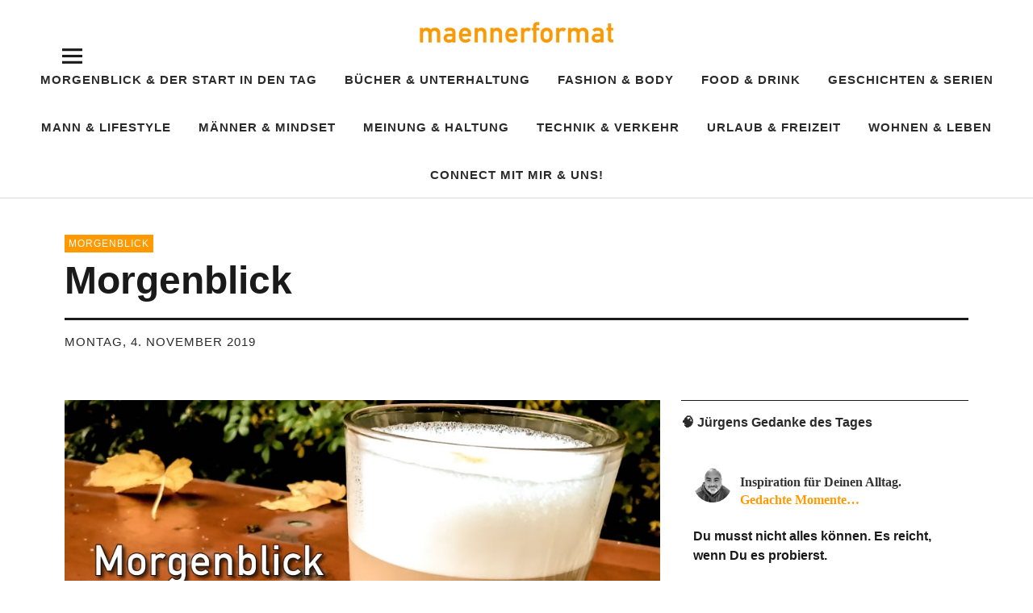

--- FILE ---
content_type: text/html; charset=UTF-8
request_url: https://maennerformat.info/2019/11/morgenblick-116/
body_size: 20535
content:
<!DOCTYPE html>
<html lang="de" class="no-js">
<head>
<meta charset="UTF-8">
<meta name="viewport" content="width=device-width, initial-scale=1">
<link rel="profile" href="http://gmpg.org/xfn/11">
<link rel="pingback" href="https://maennerformat.info/xmlrpc.php">
<script>(function(html){html.className = html.className.replace(/\bno-js\b/,'js')})(document.documentElement);</script>
<meta name='robots' content='index, follow, max-image-preview:large, max-snippet:-1, max-video-preview:-1' />
	<style>img:is([sizes="auto" i], [sizes^="auto," i]) { contain-intrinsic-size: 3000px 1500px }</style>
	
	<!-- This site is optimized with the Yoast SEO plugin v26.8 - https://yoast.com/product/yoast-seo-wordpress/ -->
	<title>Morgenblick - maennerformat - das Männermagazin aus Rosenheim</title>
	<link rel="canonical" href="https://maennerformat.info/2019/11/morgenblick-116/" />
	<meta property="og:locale" content="de_DE" />
	<meta property="og:type" content="article" />
	<meta property="og:title" content="Morgenblick - maennerformat - das Männermagazin aus Rosenheim" />
	<meta property="og:description" content="Schönen Guten Morgen! Heute ist Montag der 04. November 2019. So, ein langes Wochenende ist (leider) schon wieder zu Ende &#8211; wir stecken&hellip;" />
	<meta property="og:url" content="https://maennerformat.info/2019/11/morgenblick-116/" />
	<meta property="og:site_name" content="maennerformat" />
	<meta property="article:published_time" content="2019-11-04T05:00:47+00:00" />
	<meta property="og:image" content="https://maennerformat.info/wp-content/uploads/2019/09/morgenblick_herbst_2019.jpg" />
	<meta property="og:image:width" content="900" />
	<meta property="og:image:height" content="652" />
	<meta property="og:image:type" content="image/jpeg" />
	<meta name="author" content="mfedmin" />
	<meta name="twitter:card" content="summary_large_image" />
	<meta name="twitter:creator" content="@maennerformat" />
	<meta name="twitter:site" content="@maennerformat" />
	<meta name="twitter:label1" content="Verfasst von" />
	<meta name="twitter:data1" content="mfedmin" />
	<meta name="twitter:label2" content="Geschätzte Lesezeit" />
	<meta name="twitter:data2" content="1 Minute" />
	<script type="application/ld+json" class="yoast-schema-graph">{"@context":"https://schema.org","@graph":[{"@type":"Article","@id":"https://maennerformat.info/2019/11/morgenblick-116/#article","isPartOf":{"@id":"https://maennerformat.info/2019/11/morgenblick-116/"},"author":{"name":"mfedmin","@id":"https://maennerformat.info/#/schema/person/cccbedf07b33b69388aabd80eabccda4"},"headline":"Morgenblick","datePublished":"2019-11-04T05:00:47+00:00","mainEntityOfPage":{"@id":"https://maennerformat.info/2019/11/morgenblick-116/"},"wordCount":187,"publisher":{"@id":"https://maennerformat.info/#organization"},"image":{"@id":"https://maennerformat.info/2019/11/morgenblick-116/#primaryimage"},"thumbnailUrl":"https://maennerformat.info/wp-content/uploads/2019/09/morgenblick_herbst_2019.jpg","keywords":["mf"],"articleSection":["Morgenblick"],"inLanguage":"de"},{"@type":"WebPage","@id":"https://maennerformat.info/2019/11/morgenblick-116/","url":"https://maennerformat.info/2019/11/morgenblick-116/","name":"Morgenblick - maennerformat - das Männermagazin aus Rosenheim","isPartOf":{"@id":"https://maennerformat.info/#website"},"primaryImageOfPage":{"@id":"https://maennerformat.info/2019/11/morgenblick-116/#primaryimage"},"image":{"@id":"https://maennerformat.info/2019/11/morgenblick-116/#primaryimage"},"thumbnailUrl":"https://maennerformat.info/wp-content/uploads/2019/09/morgenblick_herbst_2019.jpg","datePublished":"2019-11-04T05:00:47+00:00","breadcrumb":{"@id":"https://maennerformat.info/2019/11/morgenblick-116/#breadcrumb"},"inLanguage":"de","potentialAction":[{"@type":"ReadAction","target":["https://maennerformat.info/2019/11/morgenblick-116/"]}]},{"@type":"ImageObject","inLanguage":"de","@id":"https://maennerformat.info/2019/11/morgenblick-116/#primaryimage","url":"https://maennerformat.info/wp-content/uploads/2019/09/morgenblick_herbst_2019.jpg","contentUrl":"https://maennerformat.info/wp-content/uploads/2019/09/morgenblick_herbst_2019.jpg","width":900,"height":652},{"@type":"BreadcrumbList","@id":"https://maennerformat.info/2019/11/morgenblick-116/#breadcrumb","itemListElement":[{"@type":"ListItem","position":1,"name":"Startseite","item":"https://maennerformat.info/"},{"@type":"ListItem","position":2,"name":"Morgenblick"}]},{"@type":"WebSite","@id":"https://maennerformat.info/#website","url":"https://maennerformat.info/","name":"maennerformat","description":"Echt. Männlich. Mitten im Leben.","publisher":{"@id":"https://maennerformat.info/#organization"},"potentialAction":[{"@type":"SearchAction","target":{"@type":"EntryPoint","urlTemplate":"https://maennerformat.info/?s={search_term_string}"},"query-input":{"@type":"PropertyValueSpecification","valueRequired":true,"valueName":"search_term_string"}}],"inLanguage":"de"},{"@type":"Organization","@id":"https://maennerformat.info/#organization","name":"maennerformat","url":"https://maennerformat.info/","logo":{"@type":"ImageObject","inLanguage":"de","@id":"https://maennerformat.info/#/schema/logo/image/","url":"https://maennerformat.info/wp-content/uploads/2019/09/maennerformat_logo_site.jpg","contentUrl":"https://maennerformat.info/wp-content/uploads/2019/09/maennerformat_logo_site.jpg","width":520,"height":92,"caption":"maennerformat"},"image":{"@id":"https://maennerformat.info/#/schema/logo/image/"},"sameAs":["https://x.com/maennerformat"]},{"@type":"Person","@id":"https://maennerformat.info/#/schema/person/cccbedf07b33b69388aabd80eabccda4","name":"mfedmin"}]}</script>
	<!-- / Yoast SEO plugin. -->


<link rel="alternate" type="application/rss+xml" title="maennerformat &raquo; Feed" href="https://maennerformat.info/feed/" />
<link rel="alternate" type="application/rss+xml" title="maennerformat &raquo; Kommentar-Feed" href="https://maennerformat.info/comments/feed/" />
<script type="text/javascript">
/* <![CDATA[ */
window._wpemojiSettings = {"baseUrl":"https:\/\/s.w.org\/images\/core\/emoji\/16.0.1\/72x72\/","ext":".png","svgUrl":"https:\/\/s.w.org\/images\/core\/emoji\/16.0.1\/svg\/","svgExt":".svg","source":{"concatemoji":"https:\/\/maennerformat.info\/wp-includes\/js\/wp-emoji-release.min.js?ver=6.8.3"}};
/*! This file is auto-generated */
!function(s,n){var o,i,e;function c(e){try{var t={supportTests:e,timestamp:(new Date).valueOf()};sessionStorage.setItem(o,JSON.stringify(t))}catch(e){}}function p(e,t,n){e.clearRect(0,0,e.canvas.width,e.canvas.height),e.fillText(t,0,0);var t=new Uint32Array(e.getImageData(0,0,e.canvas.width,e.canvas.height).data),a=(e.clearRect(0,0,e.canvas.width,e.canvas.height),e.fillText(n,0,0),new Uint32Array(e.getImageData(0,0,e.canvas.width,e.canvas.height).data));return t.every(function(e,t){return e===a[t]})}function u(e,t){e.clearRect(0,0,e.canvas.width,e.canvas.height),e.fillText(t,0,0);for(var n=e.getImageData(16,16,1,1),a=0;a<n.data.length;a++)if(0!==n.data[a])return!1;return!0}function f(e,t,n,a){switch(t){case"flag":return n(e,"\ud83c\udff3\ufe0f\u200d\u26a7\ufe0f","\ud83c\udff3\ufe0f\u200b\u26a7\ufe0f")?!1:!n(e,"\ud83c\udde8\ud83c\uddf6","\ud83c\udde8\u200b\ud83c\uddf6")&&!n(e,"\ud83c\udff4\udb40\udc67\udb40\udc62\udb40\udc65\udb40\udc6e\udb40\udc67\udb40\udc7f","\ud83c\udff4\u200b\udb40\udc67\u200b\udb40\udc62\u200b\udb40\udc65\u200b\udb40\udc6e\u200b\udb40\udc67\u200b\udb40\udc7f");case"emoji":return!a(e,"\ud83e\udedf")}return!1}function g(e,t,n,a){var r="undefined"!=typeof WorkerGlobalScope&&self instanceof WorkerGlobalScope?new OffscreenCanvas(300,150):s.createElement("canvas"),o=r.getContext("2d",{willReadFrequently:!0}),i=(o.textBaseline="top",o.font="600 32px Arial",{});return e.forEach(function(e){i[e]=t(o,e,n,a)}),i}function t(e){var t=s.createElement("script");t.src=e,t.defer=!0,s.head.appendChild(t)}"undefined"!=typeof Promise&&(o="wpEmojiSettingsSupports",i=["flag","emoji"],n.supports={everything:!0,everythingExceptFlag:!0},e=new Promise(function(e){s.addEventListener("DOMContentLoaded",e,{once:!0})}),new Promise(function(t){var n=function(){try{var e=JSON.parse(sessionStorage.getItem(o));if("object"==typeof e&&"number"==typeof e.timestamp&&(new Date).valueOf()<e.timestamp+604800&&"object"==typeof e.supportTests)return e.supportTests}catch(e){}return null}();if(!n){if("undefined"!=typeof Worker&&"undefined"!=typeof OffscreenCanvas&&"undefined"!=typeof URL&&URL.createObjectURL&&"undefined"!=typeof Blob)try{var e="postMessage("+g.toString()+"("+[JSON.stringify(i),f.toString(),p.toString(),u.toString()].join(",")+"));",a=new Blob([e],{type:"text/javascript"}),r=new Worker(URL.createObjectURL(a),{name:"wpTestEmojiSupports"});return void(r.onmessage=function(e){c(n=e.data),r.terminate(),t(n)})}catch(e){}c(n=g(i,f,p,u))}t(n)}).then(function(e){for(var t in e)n.supports[t]=e[t],n.supports.everything=n.supports.everything&&n.supports[t],"flag"!==t&&(n.supports.everythingExceptFlag=n.supports.everythingExceptFlag&&n.supports[t]);n.supports.everythingExceptFlag=n.supports.everythingExceptFlag&&!n.supports.flag,n.DOMReady=!1,n.readyCallback=function(){n.DOMReady=!0}}).then(function(){return e}).then(function(){var e;n.supports.everything||(n.readyCallback(),(e=n.source||{}).concatemoji?t(e.concatemoji):e.wpemoji&&e.twemoji&&(t(e.twemoji),t(e.wpemoji)))}))}((window,document),window._wpemojiSettings);
/* ]]> */
</script>
<style id='wp-emoji-styles-inline-css' type='text/css'>

	img.wp-smiley, img.emoji {
		display: inline !important;
		border: none !important;
		box-shadow: none !important;
		height: 1em !important;
		width: 1em !important;
		margin: 0 0.07em !important;
		vertical-align: -0.1em !important;
		background: none !important;
		padding: 0 !important;
	}
</style>
<link rel='stylesheet' id='wp-block-library-css' href='https://maennerformat.info/wp-includes/css/dist/block-library/style.min.css?ver=6.8.3' type='text/css' media='all' />
<style id='wp-block-library-theme-inline-css' type='text/css'>
.wp-block-audio :where(figcaption){color:#555;font-size:13px;text-align:center}.is-dark-theme .wp-block-audio :where(figcaption){color:#ffffffa6}.wp-block-audio{margin:0 0 1em}.wp-block-code{border:1px solid #ccc;border-radius:4px;font-family:Menlo,Consolas,monaco,monospace;padding:.8em 1em}.wp-block-embed :where(figcaption){color:#555;font-size:13px;text-align:center}.is-dark-theme .wp-block-embed :where(figcaption){color:#ffffffa6}.wp-block-embed{margin:0 0 1em}.blocks-gallery-caption{color:#555;font-size:13px;text-align:center}.is-dark-theme .blocks-gallery-caption{color:#ffffffa6}:root :where(.wp-block-image figcaption){color:#555;font-size:13px;text-align:center}.is-dark-theme :root :where(.wp-block-image figcaption){color:#ffffffa6}.wp-block-image{margin:0 0 1em}.wp-block-pullquote{border-bottom:4px solid;border-top:4px solid;color:currentColor;margin-bottom:1.75em}.wp-block-pullquote cite,.wp-block-pullquote footer,.wp-block-pullquote__citation{color:currentColor;font-size:.8125em;font-style:normal;text-transform:uppercase}.wp-block-quote{border-left:.25em solid;margin:0 0 1.75em;padding-left:1em}.wp-block-quote cite,.wp-block-quote footer{color:currentColor;font-size:.8125em;font-style:normal;position:relative}.wp-block-quote:where(.has-text-align-right){border-left:none;border-right:.25em solid;padding-left:0;padding-right:1em}.wp-block-quote:where(.has-text-align-center){border:none;padding-left:0}.wp-block-quote.is-large,.wp-block-quote.is-style-large,.wp-block-quote:where(.is-style-plain){border:none}.wp-block-search .wp-block-search__label{font-weight:700}.wp-block-search__button{border:1px solid #ccc;padding:.375em .625em}:where(.wp-block-group.has-background){padding:1.25em 2.375em}.wp-block-separator.has-css-opacity{opacity:.4}.wp-block-separator{border:none;border-bottom:2px solid;margin-left:auto;margin-right:auto}.wp-block-separator.has-alpha-channel-opacity{opacity:1}.wp-block-separator:not(.is-style-wide):not(.is-style-dots){width:100px}.wp-block-separator.has-background:not(.is-style-dots){border-bottom:none;height:1px}.wp-block-separator.has-background:not(.is-style-wide):not(.is-style-dots){height:2px}.wp-block-table{margin:0 0 1em}.wp-block-table td,.wp-block-table th{word-break:normal}.wp-block-table :where(figcaption){color:#555;font-size:13px;text-align:center}.is-dark-theme .wp-block-table :where(figcaption){color:#ffffffa6}.wp-block-video :where(figcaption){color:#555;font-size:13px;text-align:center}.is-dark-theme .wp-block-video :where(figcaption){color:#ffffffa6}.wp-block-video{margin:0 0 1em}:root :where(.wp-block-template-part.has-background){margin-bottom:0;margin-top:0;padding:1.25em 2.375em}
</style>
<style id='classic-theme-styles-inline-css' type='text/css'>
/*! This file is auto-generated */
.wp-block-button__link{color:#fff;background-color:#32373c;border-radius:9999px;box-shadow:none;text-decoration:none;padding:calc(.667em + 2px) calc(1.333em + 2px);font-size:1.125em}.wp-block-file__button{background:#32373c;color:#fff;text-decoration:none}
</style>
<style id='global-styles-inline-css' type='text/css'>
:root{--wp--preset--aspect-ratio--square: 1;--wp--preset--aspect-ratio--4-3: 4/3;--wp--preset--aspect-ratio--3-4: 3/4;--wp--preset--aspect-ratio--3-2: 3/2;--wp--preset--aspect-ratio--2-3: 2/3;--wp--preset--aspect-ratio--16-9: 16/9;--wp--preset--aspect-ratio--9-16: 9/16;--wp--preset--color--black: #000000;--wp--preset--color--cyan-bluish-gray: #abb8c3;--wp--preset--color--white: #ffffff;--wp--preset--color--pale-pink: #f78da7;--wp--preset--color--vivid-red: #cf2e2e;--wp--preset--color--luminous-vivid-orange: #ff6900;--wp--preset--color--luminous-vivid-amber: #fcb900;--wp--preset--color--light-green-cyan: #7bdcb5;--wp--preset--color--vivid-green-cyan: #00d084;--wp--preset--color--pale-cyan-blue: #8ed1fc;--wp--preset--color--vivid-cyan-blue: #0693e3;--wp--preset--color--vivid-purple: #9b51e0;--wp--preset--color--dark: #1a1a1a;--wp--preset--color--light-grey: #f4f4f4;--wp--preset--color--light-blue: #51a8dd;--wp--preset--color--dark-blue: #0c6ca6;--wp--preset--gradient--vivid-cyan-blue-to-vivid-purple: linear-gradient(135deg,rgba(6,147,227,1) 0%,rgb(155,81,224) 100%);--wp--preset--gradient--light-green-cyan-to-vivid-green-cyan: linear-gradient(135deg,rgb(122,220,180) 0%,rgb(0,208,130) 100%);--wp--preset--gradient--luminous-vivid-amber-to-luminous-vivid-orange: linear-gradient(135deg,rgba(252,185,0,1) 0%,rgba(255,105,0,1) 100%);--wp--preset--gradient--luminous-vivid-orange-to-vivid-red: linear-gradient(135deg,rgba(255,105,0,1) 0%,rgb(207,46,46) 100%);--wp--preset--gradient--very-light-gray-to-cyan-bluish-gray: linear-gradient(135deg,rgb(238,238,238) 0%,rgb(169,184,195) 100%);--wp--preset--gradient--cool-to-warm-spectrum: linear-gradient(135deg,rgb(74,234,220) 0%,rgb(151,120,209) 20%,rgb(207,42,186) 40%,rgb(238,44,130) 60%,rgb(251,105,98) 80%,rgb(254,248,76) 100%);--wp--preset--gradient--blush-light-purple: linear-gradient(135deg,rgb(255,206,236) 0%,rgb(152,150,240) 100%);--wp--preset--gradient--blush-bordeaux: linear-gradient(135deg,rgb(254,205,165) 0%,rgb(254,45,45) 50%,rgb(107,0,62) 100%);--wp--preset--gradient--luminous-dusk: linear-gradient(135deg,rgb(255,203,112) 0%,rgb(199,81,192) 50%,rgb(65,88,208) 100%);--wp--preset--gradient--pale-ocean: linear-gradient(135deg,rgb(255,245,203) 0%,rgb(182,227,212) 50%,rgb(51,167,181) 100%);--wp--preset--gradient--electric-grass: linear-gradient(135deg,rgb(202,248,128) 0%,rgb(113,206,126) 100%);--wp--preset--gradient--midnight: linear-gradient(135deg,rgb(2,3,129) 0%,rgb(40,116,252) 100%);--wp--preset--font-size--small: 16px;--wp--preset--font-size--medium: 20px;--wp--preset--font-size--large: 22px;--wp--preset--font-size--x-large: 42px;--wp--preset--font-size--regular: 19px;--wp--preset--font-size--larger: 26px;--wp--preset--spacing--20: 0.44rem;--wp--preset--spacing--30: 0.67rem;--wp--preset--spacing--40: 1rem;--wp--preset--spacing--50: 1.5rem;--wp--preset--spacing--60: 2.25rem;--wp--preset--spacing--70: 3.38rem;--wp--preset--spacing--80: 5.06rem;--wp--preset--shadow--natural: 6px 6px 9px rgba(0, 0, 0, 0.2);--wp--preset--shadow--deep: 12px 12px 50px rgba(0, 0, 0, 0.4);--wp--preset--shadow--sharp: 6px 6px 0px rgba(0, 0, 0, 0.2);--wp--preset--shadow--outlined: 6px 6px 0px -3px rgba(255, 255, 255, 1), 6px 6px rgba(0, 0, 0, 1);--wp--preset--shadow--crisp: 6px 6px 0px rgba(0, 0, 0, 1);}:where(.is-layout-flex){gap: 0.5em;}:where(.is-layout-grid){gap: 0.5em;}body .is-layout-flex{display: flex;}.is-layout-flex{flex-wrap: wrap;align-items: center;}.is-layout-flex > :is(*, div){margin: 0;}body .is-layout-grid{display: grid;}.is-layout-grid > :is(*, div){margin: 0;}:where(.wp-block-columns.is-layout-flex){gap: 2em;}:where(.wp-block-columns.is-layout-grid){gap: 2em;}:where(.wp-block-post-template.is-layout-flex){gap: 1.25em;}:where(.wp-block-post-template.is-layout-grid){gap: 1.25em;}.has-black-color{color: var(--wp--preset--color--black) !important;}.has-cyan-bluish-gray-color{color: var(--wp--preset--color--cyan-bluish-gray) !important;}.has-white-color{color: var(--wp--preset--color--white) !important;}.has-pale-pink-color{color: var(--wp--preset--color--pale-pink) !important;}.has-vivid-red-color{color: var(--wp--preset--color--vivid-red) !important;}.has-luminous-vivid-orange-color{color: var(--wp--preset--color--luminous-vivid-orange) !important;}.has-luminous-vivid-amber-color{color: var(--wp--preset--color--luminous-vivid-amber) !important;}.has-light-green-cyan-color{color: var(--wp--preset--color--light-green-cyan) !important;}.has-vivid-green-cyan-color{color: var(--wp--preset--color--vivid-green-cyan) !important;}.has-pale-cyan-blue-color{color: var(--wp--preset--color--pale-cyan-blue) !important;}.has-vivid-cyan-blue-color{color: var(--wp--preset--color--vivid-cyan-blue) !important;}.has-vivid-purple-color{color: var(--wp--preset--color--vivid-purple) !important;}.has-black-background-color{background-color: var(--wp--preset--color--black) !important;}.has-cyan-bluish-gray-background-color{background-color: var(--wp--preset--color--cyan-bluish-gray) !important;}.has-white-background-color{background-color: var(--wp--preset--color--white) !important;}.has-pale-pink-background-color{background-color: var(--wp--preset--color--pale-pink) !important;}.has-vivid-red-background-color{background-color: var(--wp--preset--color--vivid-red) !important;}.has-luminous-vivid-orange-background-color{background-color: var(--wp--preset--color--luminous-vivid-orange) !important;}.has-luminous-vivid-amber-background-color{background-color: var(--wp--preset--color--luminous-vivid-amber) !important;}.has-light-green-cyan-background-color{background-color: var(--wp--preset--color--light-green-cyan) !important;}.has-vivid-green-cyan-background-color{background-color: var(--wp--preset--color--vivid-green-cyan) !important;}.has-pale-cyan-blue-background-color{background-color: var(--wp--preset--color--pale-cyan-blue) !important;}.has-vivid-cyan-blue-background-color{background-color: var(--wp--preset--color--vivid-cyan-blue) !important;}.has-vivid-purple-background-color{background-color: var(--wp--preset--color--vivid-purple) !important;}.has-black-border-color{border-color: var(--wp--preset--color--black) !important;}.has-cyan-bluish-gray-border-color{border-color: var(--wp--preset--color--cyan-bluish-gray) !important;}.has-white-border-color{border-color: var(--wp--preset--color--white) !important;}.has-pale-pink-border-color{border-color: var(--wp--preset--color--pale-pink) !important;}.has-vivid-red-border-color{border-color: var(--wp--preset--color--vivid-red) !important;}.has-luminous-vivid-orange-border-color{border-color: var(--wp--preset--color--luminous-vivid-orange) !important;}.has-luminous-vivid-amber-border-color{border-color: var(--wp--preset--color--luminous-vivid-amber) !important;}.has-light-green-cyan-border-color{border-color: var(--wp--preset--color--light-green-cyan) !important;}.has-vivid-green-cyan-border-color{border-color: var(--wp--preset--color--vivid-green-cyan) !important;}.has-pale-cyan-blue-border-color{border-color: var(--wp--preset--color--pale-cyan-blue) !important;}.has-vivid-cyan-blue-border-color{border-color: var(--wp--preset--color--vivid-cyan-blue) !important;}.has-vivid-purple-border-color{border-color: var(--wp--preset--color--vivid-purple) !important;}.has-vivid-cyan-blue-to-vivid-purple-gradient-background{background: var(--wp--preset--gradient--vivid-cyan-blue-to-vivid-purple) !important;}.has-light-green-cyan-to-vivid-green-cyan-gradient-background{background: var(--wp--preset--gradient--light-green-cyan-to-vivid-green-cyan) !important;}.has-luminous-vivid-amber-to-luminous-vivid-orange-gradient-background{background: var(--wp--preset--gradient--luminous-vivid-amber-to-luminous-vivid-orange) !important;}.has-luminous-vivid-orange-to-vivid-red-gradient-background{background: var(--wp--preset--gradient--luminous-vivid-orange-to-vivid-red) !important;}.has-very-light-gray-to-cyan-bluish-gray-gradient-background{background: var(--wp--preset--gradient--very-light-gray-to-cyan-bluish-gray) !important;}.has-cool-to-warm-spectrum-gradient-background{background: var(--wp--preset--gradient--cool-to-warm-spectrum) !important;}.has-blush-light-purple-gradient-background{background: var(--wp--preset--gradient--blush-light-purple) !important;}.has-blush-bordeaux-gradient-background{background: var(--wp--preset--gradient--blush-bordeaux) !important;}.has-luminous-dusk-gradient-background{background: var(--wp--preset--gradient--luminous-dusk) !important;}.has-pale-ocean-gradient-background{background: var(--wp--preset--gradient--pale-ocean) !important;}.has-electric-grass-gradient-background{background: var(--wp--preset--gradient--electric-grass) !important;}.has-midnight-gradient-background{background: var(--wp--preset--gradient--midnight) !important;}.has-small-font-size{font-size: var(--wp--preset--font-size--small) !important;}.has-medium-font-size{font-size: var(--wp--preset--font-size--medium) !important;}.has-large-font-size{font-size: var(--wp--preset--font-size--large) !important;}.has-x-large-font-size{font-size: var(--wp--preset--font-size--x-large) !important;}
:where(.wp-block-post-template.is-layout-flex){gap: 1.25em;}:where(.wp-block-post-template.is-layout-grid){gap: 1.25em;}
:where(.wp-block-columns.is-layout-flex){gap: 2em;}:where(.wp-block-columns.is-layout-grid){gap: 2em;}
:root :where(.wp-block-pullquote){font-size: 1.5em;line-height: 1.6;}
</style>
<link rel='stylesheet' id='contact-form-7-css' href='https://maennerformat.info/wp-content/plugins/contact-form-7/includes/css/styles.css?ver=6.1.4' type='text/css' media='all' />
<style id='contact-form-7-inline-css' type='text/css'>
.wpcf7 .wpcf7-recaptcha iframe {margin-bottom: 0;}.wpcf7 .wpcf7-recaptcha[data-align="center"] > div {margin: 0 auto;}.wpcf7 .wpcf7-recaptcha[data-align="right"] > div {margin: 0 0 0 auto;}
</style>
<link rel='stylesheet' id='cmplz-general-css' href='https://maennerformat.info/wp-content/plugins/complianz-gdpr/assets/css/cookieblocker.min.css?ver=1768383004' type='text/css' media='all' />
<link rel='stylesheet' id='chld_thm_cfg_parent-css' href='https://maennerformat.info/wp-content/themes/uku/style.css?ver=6.8.3' type='text/css' media='all' />
<link rel='stylesheet' id='uku-style-css' href='https://maennerformat.info/wp-content/themes/maennerformat19/style.css?ver=19.0.1557072184' type='text/css' media='all' />
<link rel='stylesheet' id='genericons-css' href='https://maennerformat.info/wp-content/themes/uku/assets/fonts/genericons.css?ver=3.4.1' type='text/css' media='all' />
<link rel='stylesheet' id='chld_thm_cfg_separate-css' href='https://maennerformat.info/wp-content/themes/maennerformat19/ctc-style.css?ver=19.0.1557072184' type='text/css' media='all' />
<link rel='stylesheet' id='jquery-lazyloadxt-spinner-css-css' href='//maennerformat.info/wp-content/plugins/a3-lazy-load/assets/css/jquery.lazyloadxt.spinner.css?ver=6.8.3' type='text/css' media='all' />
<link rel='stylesheet' id='wpgdprc-front-css-css' href='https://maennerformat.info/wp-content/plugins/wp-gdpr-compliance/Assets/css/front.css?ver=1706539553' type='text/css' media='all' />
<style id='wpgdprc-front-css-inline-css' type='text/css'>
:root{--wp-gdpr--bar--background-color: #000000;--wp-gdpr--bar--color: #ffffff;--wp-gdpr--button--background-color: #000000;--wp-gdpr--button--background-color--darken: #000000;--wp-gdpr--button--color: #ffffff;}
</style>
<link rel='stylesheet' id='yarppRelatedCss-css' href='https://maennerformat.info/wp-content/plugins/yet-another-related-posts-plugin/style/related.css?ver=5.30.11' type='text/css' media='all' />
<script type="text/javascript" src="https://maennerformat.info/wp-includes/js/jquery/jquery.min.js?ver=3.7.1" id="jquery-core-js"></script>
<script type="text/javascript" src="https://maennerformat.info/wp-includes/js/jquery/jquery-migrate.min.js?ver=3.4.1" id="jquery-migrate-js"></script>
<script type="text/javascript" src="https://maennerformat.info/wp-content/themes/uku/assets/js/jquery.viewportchecker.min.js?ver=1.8.7" id="viewportchecker-js"></script>
<script type="text/javascript" src="https://maennerformat.info/wp-content/themes/uku/assets/js/sticky-kit.min.js?ver=6.8.3" id="sticky-kit-js"></script>
<script type="text/javascript" src="https://maennerformat.info/wp-content/themes/uku/assets/js/jquery.fitvids.js?ver=1.1" id="fitvids-js"></script>
<script type="text/javascript" id="wpgdprc-front-js-js-extra">
/* <![CDATA[ */
var wpgdprcFront = {"ajaxUrl":"https:\/\/maennerformat.info\/wp-admin\/admin-ajax.php","ajaxNonce":"4319ff780f","ajaxArg":"security","pluginPrefix":"wpgdprc","blogId":"1","isMultiSite":"","locale":"de_DE","showSignUpModal":"","showFormModal":"","cookieName":"wpgdprc-consent","consentVersion":"","path":"\/","prefix":"wpgdprc"};
/* ]]> */
</script>
<script type="text/javascript" src="https://maennerformat.info/wp-content/plugins/wp-gdpr-compliance/Assets/js/front.min.js?ver=1706539553" id="wpgdprc-front-js-js"></script>
<link rel="https://api.w.org/" href="https://maennerformat.info/wp-json/" /><link rel="alternate" title="JSON" type="application/json" href="https://maennerformat.info/wp-json/wp/v2/posts/1738" /><link rel="EditURI" type="application/rsd+xml" title="RSD" href="https://maennerformat.info/xmlrpc.php?rsd" />
<meta name="generator" content="WordPress 6.8.3" />
<link rel='shortlink' href='https://maennerformat.info/?p=1738' />
<link rel="alternate" title="oEmbed (JSON)" type="application/json+oembed" href="https://maennerformat.info/wp-json/oembed/1.0/embed?url=https%3A%2F%2Fmaennerformat.info%2F2019%2F11%2Fmorgenblick-116%2F" />
<link rel="alternate" title="oEmbed (XML)" type="text/xml+oembed" href="https://maennerformat.info/wp-json/oembed/1.0/embed?url=https%3A%2F%2Fmaennerformat.info%2F2019%2F11%2Fmorgenblick-116%2F&#038;format=xml" />

        <script type="text/javascript">
            var jQueryMigrateHelperHasSentDowngrade = false;

			window.onerror = function( msg, url, line, col, error ) {
				// Break out early, do not processing if a downgrade reqeust was already sent.
				if ( jQueryMigrateHelperHasSentDowngrade ) {
					return true;
                }

				var xhr = new XMLHttpRequest();
				var nonce = '12d538e24a';
				var jQueryFunctions = [
					'andSelf',
					'browser',
					'live',
					'boxModel',
					'support.boxModel',
					'size',
					'swap',
					'clean',
					'sub',
                ];
				var match_pattern = /\)\.(.+?) is not a function/;
                var erroredFunction = msg.match( match_pattern );

                // If there was no matching functions, do not try to downgrade.
                if ( null === erroredFunction || typeof erroredFunction !== 'object' || typeof erroredFunction[1] === "undefined" || -1 === jQueryFunctions.indexOf( erroredFunction[1] ) ) {
                    return true;
                }

                // Set that we've now attempted a downgrade request.
                jQueryMigrateHelperHasSentDowngrade = true;

				xhr.open( 'POST', 'https://maennerformat.info/wp-admin/admin-ajax.php' );
				xhr.setRequestHeader( 'Content-Type', 'application/x-www-form-urlencoded' );
				xhr.onload = function () {
					var response,
                        reload = false;

					if ( 200 === xhr.status ) {
                        try {
                        	response = JSON.parse( xhr.response );

                        	reload = response.data.reload;
                        } catch ( e ) {
                        	reload = false;
                        }
                    }

					// Automatically reload the page if a deprecation caused an automatic downgrade, ensure visitors get the best possible experience.
					if ( reload ) {
						location.reload();
                    }
				};

				xhr.send( encodeURI( 'action=jquery-migrate-downgrade-version&_wpnonce=' + nonce ) );

				// Suppress error alerts in older browsers
				return true;
			}
        </script>

			<style type="text/css">
							.entry-content a,
			.comment-text a,
			#desktop-navigation ul li a:hover,
			.featured-slider button.slick-arrow:hover::after,
			.front-section a.all-posts-link:hover,
			#overlay-close:hover,
			.widget-area .widget ul li a:hover,
			#sidebar-offcanvas .widget a:hover,
			.textwidget a:hover,
			#overlay-nav a:hover,
			.author-links a:hover,
			.single-post .post-navigation a:hover,
			.single-attachment .post-navigation a:hover,
			.author-bio a,
			.single-post .hentry .entry-meta a:hover,
			.entry-header a:hover,
			.entry-header h2.entry-title a:hover,
			.blog .entry-meta a:hover,
			.uku-neo .entry-content p a:hover,
			.uku-neo .author-bio a:hover,
			.uku-neo .comment-text a:hover,
			.uku-neo .entry-header h2.entry-title a:hover,
			.uku-serif .entry-header h2.entry-title a:hover,
			.uku-serif .entry-content p a,
			.uku-serif .entry-content li a,
			.uku-serif .author-bio a,
			.uku-serif .comment-text a {
				color: #ff9900;
			}
			.uku-serif .entry-content p a,
			.uku-serif .entry-content li a,
			.uku-serif .author-bio a,
			.uku-serif .comment-text a {
				box-shadow: inset 0 -1px 0 #ff9900;
			}
			.single-post .post-navigation a:hover,
			.single-attachment .post-navigation a:hover,
			#desktop-navigation ul li.menu-item-has-children a:hover::after,
			.desktop-search input.search-field:active,
			.desktop-search input.search-field:focus {
				border-color: #ff9900;
			}
			.featured-slider .entry-cats a,
			.section-one-column-one .entry-cats a,
			.section-three-column-one .entry-cats a,
			#front-section-four .entry-cats a,
			.single-post .entry-cats a,
			.blog.uku-standard.blog-defaultplus #primary .hentry.has-post-thumbnail:nth-child(4n) .entry-cats a,
			#desktop-navigation .sub-menu li a:hover,
			#desktop-navigation .children li a:hover,
			.widget_mc4wp_form_widget input[type="submit"],
			.uku-neo .featured-slider .entry-cats a:hover,
			.uku-neo .section-one-column-one .entry-cats a:hover,
			.uku-neo .section-three-column-one .entry-cats a:hover,
			.uku-neo #front-section-four .entry-cats a:hover,
			.uku-neo .single-post .entry-cats a:hover,
			.uku-neo .format-video .entry-thumbnail span.video-icon:before,
			.uku-neo .format-video .entry-thumbnail span.video-icon:after,
			.uku-neo .entry-content p a:hover::after,
			.uku-neo .author-bio a:hover::after,
			.uku-neo .comment-text a:hover::after {
				background: #ff9900;
			}
			.blog.blog-classic #primary .hentry.has-post-thumbnail:nth-child(4n) .entry-cats a {
				background: none !important;
			}
			@media screen and (min-width: 66.25em) {
				.uku-neo #overlay-open:hover,
				.uku-neo .search-open:hover,
				.uku-neo #overlay-open-sticky:hover,
				.uku-neo.fixedheader-dark.header-stick #overlay-open-sticky:hover,
				.uku-neo.fixedheader-dark.header-stick #search-open-sticky:hover {
					background: #ff9900;
				}
			}
							.entry-content a:hover,
			.comment-text a:hover,
			.author-bio a:hover {
				color: #ff9900 !important;
			}
			.blog.blog-defaultplus #primary .hentry.has-post-thumbnail:nth-child(4n) .entry-cats a:hover,
			.featured-slider .entry-cats a:hover,
			.section-one-column-one .entry-cats a:hover,
			.section-three-column-one .entry-cats a:hover,
			#front-section-four .entry-cats a:hover,
			.single-post .entry-cats a:hover,
			#colophon .footer-feature-btn:hover,
			.comments-show #comments-toggle,
			.widget_mc4wp_form_widget input[type="submit"]:hover,
			#comments-toggle:hover,
			input[type="submit"]:hover,
			input#submit:hover,
			#primary #infinite-handle span:hover,
			#front-section-three a.all-posts-link:hover,
			.desktop-search input[type="submit"]:hover,
			.widget_search input[type="submit"]:hover,
			.post-password-form input[type="submit"]:hover,
			#offcanvas-widgets-open:hover,
			.offcanvas-widgets-show #offcanvas-widgets-open,
			.uku-standard.blog-classic .entry-content p a.more-link:hover {
				background: #ff9900;
			}
			#colophon .footer-feature-textwrap .footer-feature-btn:hover,
			.comments-show #comments-toggle,
			#comments-toggle:hover,
			input[type="submit"]:hover,
			input#submit:hover,
			.blog #primary #infinite-handle span:hover,
			#front-section-three a.all-posts-link:hover,
			.desktop-search input[type="submit"]:hover,
			.widget_search input[type="submit"]:hover,
			.post-password-form input[type="submit"]:hover,
			#offcanvas-widgets-open:hover,
			.offcanvas-widgets-show #offcanvas-widgets-open,
			.uku-standard.blog-classic .entry-content p a.more-link:hover {
				border-color: #ff9900 !important;
			}
							#colophon,
			.uku-serif .big-instagram-wrap {background: ;}
						#colophon,
		#colophon .footer-menu ul a,
		#colophon .footer-menu ul a:hover,
		#colophon #site-info, #colophon #site-info a,
		#colophon #site-info, #colophon #site-info a:hover,
		#footer-social span,
		#colophon .social-nav ul li a,
		.uku-serif .big-instagram-wrap .null-instagram-feed .clear a,
		.uku-serif .big-instagram-wrap .widget h2.widget-title {
			color: ;
		}
		.footer-menus-wrap {
			border-bottom: 1px solid ;
		}
							.mobile-search, .inner-offcanvas-wrap {background: ;}
							#mobile-social ul li a,
			#overlay-nav ul li a,
			#offcanvas-widgets-open,
			.dropdown-toggle,
			#sidebar-offcanvas .widget h2.widget-title,
			#sidebar-offcanvas .widget,
			#sidebar-offcanvas .widget a {
				color: ;
			}
			#sidebar-offcanvas .widget h2.widget-title {border-color: ;}
			#offcanvas-widgets-open {border-color: ;}
			@media screen and (min-width: 66.25em) {
			#overlay-nav ul li,
			#overlay-nav ul ul.sub-menu,
			#overlay-nav ul ul.children {border-color: ;}
			#overlay-close {color: ;}
			#overlay-nav {
				border-color: ;
			}
			}
							#front-section-three {background: ;}
							.widget_mc4wp_form_widget, .jetpack_subscription_widget {background: ;}
							.uku-serif .front-about-img:after {background: ;}
							#shopfront-cats {background: ;}
							#front-section-twocolumn .entry-summary {display: block;}
							#front-section-threecolumn .entry-summary {display: block;}
							#front-section-fourcolumn .entry-summary {display: block;}
							#front-section-sixcolumn .entry-summary {display: block;}
									.blog .entry-comments {display: none !important;}
									.entry-author, .entry-date:before {display: none !important;}
							.blog.blog-defaultplus #primary .hentry.has-post-thumbnail:nth-child(4n) .entry-thumbnail a:after,
			.featured-slider .entry-thumbnail a:after,
			.uku-serif .featured-slider .entry-thumbnail:after,
			.header-image:after,
			#front-section-four .entry-thumbnail a:after,
			.uku-serif #front-section-four .entry-thumbnail a .thumb-wrap:after,
			.single-post .big-thumb .entry-thumbnail a:after,
			.blog.blog-defaultplus #primary .hentry.has-post-thumbnail:nth-child(4n) .thumb-wrap:after,
			.section-two-column-one .thumb-wrap:after,
			.header-fullscreen #headerimg-wrap:after {background-color: ;}
									.header-fullscreen #headerimg-wrap:after {	background-color: transparent;}
							#front-section-four .meta-main-wrap,
			.featured-slider .meta-main-wrap,
			.blog.blog-defaultplus #primary .hentry.has-post-thumbnail:nth-child(4n) .meta-main-wrap,
			.uku-serif .section-two-column-one .entry-text-wrap,
			.big-thumb .title-wrap {
				background: -moz-linear-gradient(top, rgba(0,0,0,0) 0%, rgba(0,0,0,) 100%);
				background: -webkit-linear-gradient(top, rgba(0,0,0,0) 0%,rgba(0,0,0,) 100%);
				background: linear-gradient(to bottom, rgba(0,0,0,0) 0%,rgba(0,0,0,) 100%);
			}
			
				</style>
			<style type="text/css" id="uku-header-css">
		h1.site-title,
	p.site-title,
	p.site-description {
		position: absolute;
		clip: rect(1px, 1px, 1px, 1px);
	}
		</style>
	<link rel="icon" href="https://maennerformat.info/wp-content/uploads/2019/07/maennerformat.ico" sizes="32x32" />
<link rel="icon" href="https://maennerformat.info/wp-content/uploads/2019/07/maennerformat.ico" sizes="192x192" />
<link rel="apple-touch-icon" href="https://maennerformat.info/wp-content/uploads/2019/07/maennerformat.ico" />
<meta name="msapplication-TileImage" content="https://maennerformat.info/wp-content/uploads/2019/07/maennerformat.ico" />
		<style type="text/css" id="wp-custom-css">
			body, h1, h2, h3, h4, h5, h6, p, a, li, blockquote {
    font-family: Verdana, sans-serif !important;
}

		</style>
		</head>

<body class="wp-singular post-template-default single single-post postid-1738 single-format-standard wp-custom-logo wp-theme-uku wp-child-theme-maennerformat19 uku-standard blog-default has-thumb slider-boxed offcanvas-widgets-off">

	<div class="container-all">

	<header id="masthead" class="site-header cf" role="banner">

		<div class="site-header-content">

			
			<div id="site-branding">
									<p class="site-title"><a href="https://maennerformat.info/" rel="home">maennerformat</a></p>
				
									<div class="custom-logo-wrap">
						<a href="https://maennerformat.info/" class="custom-logo-link" rel="home"><img width="520" height="92" src="https://maennerformat.info/wp-content/uploads/2019/09/maennerformat_logo_site.jpg" class="custom-logo" alt="maennerformat" decoding="async" srcset="https://maennerformat.info/wp-content/uploads/2019/09/maennerformat_logo_site.jpg 520w, https://maennerformat.info/wp-content/uploads/2019/09/maennerformat_logo_site-300x53.jpg 300w" sizes="(max-width: 520px) 100vw, 520px" /></a>					 </div><!-- end .custom-logo-wrap -->
				 
				<p class="site-description">Echt. Männlich. Mitten im Leben.</p>
				<button id="overlay-open" class="overlay-open overlay-btn"><span>Menü</span></button>

				
							</div><!-- end #site-branding -->

							<nav id="desktop-navigation" class="desktop-navigation cf" role="navigation">
					<ul id="menu-mf_hauptmenue" class="menu"><li id="menu-item-39" class="menu-item menu-item-type-taxonomy menu-item-object-category current-post-ancestor current-menu-parent current-post-parent menu-item-39"><a href="https://maennerformat.info/category/morgenblick/">Morgenblick &#038; der Start in den Tag</a></li>
<li id="menu-item-4650" class="menu-item menu-item-type-taxonomy menu-item-object-category menu-item-4650"><a href="https://maennerformat.info/category/buecher-und-mehr/">Bücher &amp; Unterhaltung</a></li>
<li id="menu-item-162" class="menu-item menu-item-type-taxonomy menu-item-object-category menu-item-162"><a href="https://maennerformat.info/category/fashion-body/">Fashion &amp; Body</a></li>
<li id="menu-item-183" class="menu-item menu-item-type-taxonomy menu-item-object-category menu-item-183"><a href="https://maennerformat.info/category/food-drink/">Food &amp; Drink</a></li>
<li id="menu-item-19519" class="menu-item menu-item-type-taxonomy menu-item-object-category menu-item-19519"><a href="https://maennerformat.info/category/geschichten-serien/">Geschichten &amp; Serien</a></li>
<li id="menu-item-70" class="menu-item menu-item-type-taxonomy menu-item-object-category menu-item-70"><a href="https://maennerformat.info/category/mann-lifestyle/">Mann &amp; Lifestyle</a></li>
<li id="menu-item-19518" class="menu-item menu-item-type-taxonomy menu-item-object-category menu-item-19518"><a href="https://maennerformat.info/category/maenner-und-mindset/">Männer &amp; Mindset</a></li>
<li id="menu-item-19696" class="menu-item menu-item-type-taxonomy menu-item-object-category menu-item-19696"><a href="https://maennerformat.info/category/meinung-haltung/">Meinung &amp; Haltung</a></li>
<li id="menu-item-71" class="menu-item menu-item-type-taxonomy menu-item-object-category menu-item-71"><a href="https://maennerformat.info/category/technik-verkehr/">Technik &amp; Verkehr</a></li>
<li id="menu-item-78" class="menu-item menu-item-type-taxonomy menu-item-object-category menu-item-78"><a href="https://maennerformat.info/category/urlaub-freizeit/">Urlaub &amp; Freizeit</a></li>
<li id="menu-item-105" class="menu-item menu-item-type-taxonomy menu-item-object-category menu-item-105"><a href="https://maennerformat.info/category/wohnen-leben/">Wohnen &amp; Leben</a></li>
<li id="menu-item-17240" class="menu-item menu-item-type-custom menu-item-object-custom menu-item-17240"><a href="https://maennerformat.info/2025/03/connect-mit-uns-und-bleib-ganz-nah-dran-%f0%9f%92%ac%e2%9c%a8/">Connect mit mir &#038; uns!</a></li>
</ul>				</nav><!-- .main-navigation -->
			
			
		</div><!-- .site-header-content -->

		<div class="sticky-header hidden">
			<button id="overlay-open-sticky" class="overlay-open overlay-btn"><span>Menü</span></button>
			
						 <div class="custom-logo-wrap">
				 <a href="https://maennerformat.info/" class="custom-logo-link" rel="home"><img width="520" height="92" src="https://maennerformat.info/wp-content/uploads/2019/09/maennerformat_logo_site.jpg" class="custom-logo" alt="maennerformat" decoding="async" srcset="https://maennerformat.info/wp-content/uploads/2019/09/maennerformat_logo_site.jpg 520w, https://maennerformat.info/wp-content/uploads/2019/09/maennerformat_logo_site-300x53.jpg 300w" sizes="(max-width: 520px) 100vw, 520px" /></a>			 </div><!-- end .custom-logo-wrap -->
			
			
			

		</div><!-- end .sticky-header -->

			<div class="inner-offcanvas-wrap">
				<div class="close-btn-wrap">
					<button id="overlay-close" class="overlay-btn"><span>Schliessen</span></button>
				</div><!-- end .close-btn-wrap -->

				<div class="overlay-desktop-content cf">

					
					<nav id="overlay-nav" class="main-nav cf" role="navigation">
					<ul id="menu-mf_hauptmenue-1" class="menu"><li class="menu-item menu-item-type-taxonomy menu-item-object-category current-post-ancestor current-menu-parent current-post-parent menu-item-39"><a href="https://maennerformat.info/category/morgenblick/">Morgenblick &#038; der Start in den Tag</a></li>
<li class="menu-item menu-item-type-taxonomy menu-item-object-category menu-item-4650"><a href="https://maennerformat.info/category/buecher-und-mehr/">Bücher &amp; Unterhaltung</a></li>
<li class="menu-item menu-item-type-taxonomy menu-item-object-category menu-item-162"><a href="https://maennerformat.info/category/fashion-body/">Fashion &amp; Body</a></li>
<li class="menu-item menu-item-type-taxonomy menu-item-object-category menu-item-183"><a href="https://maennerformat.info/category/food-drink/">Food &amp; Drink</a></li>
<li class="menu-item menu-item-type-taxonomy menu-item-object-category menu-item-19519"><a href="https://maennerformat.info/category/geschichten-serien/">Geschichten &amp; Serien</a></li>
<li class="menu-item menu-item-type-taxonomy menu-item-object-category menu-item-70"><a href="https://maennerformat.info/category/mann-lifestyle/">Mann &amp; Lifestyle</a></li>
<li class="menu-item menu-item-type-taxonomy menu-item-object-category menu-item-19518"><a href="https://maennerformat.info/category/maenner-und-mindset/">Männer &amp; Mindset</a></li>
<li class="menu-item menu-item-type-taxonomy menu-item-object-category menu-item-19696"><a href="https://maennerformat.info/category/meinung-haltung/">Meinung &amp; Haltung</a></li>
<li class="menu-item menu-item-type-taxonomy menu-item-object-category menu-item-71"><a href="https://maennerformat.info/category/technik-verkehr/">Technik &amp; Verkehr</a></li>
<li class="menu-item menu-item-type-taxonomy menu-item-object-category menu-item-78"><a href="https://maennerformat.info/category/urlaub-freizeit/">Urlaub &amp; Freizeit</a></li>
<li class="menu-item menu-item-type-taxonomy menu-item-object-category menu-item-105"><a href="https://maennerformat.info/category/wohnen-leben/">Wohnen &amp; Leben</a></li>
<li class="menu-item menu-item-type-custom menu-item-object-custom menu-item-17240"><a href="https://maennerformat.info/2025/03/connect-mit-uns-und-bleib-ganz-nah-dran-%f0%9f%92%ac%e2%9c%a8/">Connect mit mir &#038; uns!</a></li>
</ul>					</nav><!-- .main-navigation -->

					
					
					
				</div><!-- end .overlay-desktop-content -->

			</div><!-- end .inner-offcanvas-wrap -->

	</header><!-- end #masthead -->

	<div id="overlay-wrap" class="overlay-wrap cf"></div><!-- end #overlay-wrap -->

	
<div id="singlepost-wrap" class="singlepost-wrap cf">

	
			

<article id="post-1738" class="post-1738 post type-post status-publish format-standard has-post-thumbnail hentry category-morgenblick tag-mf">

		<header class="entry-header cf">
			
			<div class="title-wrap">
								<div class="entry-cats">
					<a href="https://maennerformat.info/category/morgenblick/" rel="category tag">Morgenblick</a>				</div><!-- end .entry-cats -->
								<h1 class="entry-title">Morgenblick</h1>
							</div><!-- end .title-wrap -->

			<div class="entry-meta cf">
				<div class="meta-columnone">
					<div class="author-pic">
											</div><!-- end .author-pic -->
					<div class="entry-author">
					<span class="entry-author"> <span class="author vcard"><a class="url fn n" href="https://maennerformat.info/author/mfedmin/">von mfedmin</a></span></span>					</div><!-- end .entry-author -->
					<div class="entry-date">
						<a href="https://maennerformat.info/2019/11/morgenblick-116/">Montag, 4. November 2019</a>
					</div><!-- end .entry-date -->
				</div><!-- end .meta-columnone -->

				<div class="meta-columntwo">
									</div><!-- end .meta-columntwo -->

				<div class="meta-columnthree">
									</div><!-- end .meta-columnthree -->
			</div><!-- end .entry-meta -->
		</header><!-- end .entry-header -->

		<div class="contentwrap">
							<div class="entry-thumbnail">
					<img width="900" height="652" src="//maennerformat.info/wp-content/plugins/a3-lazy-load/assets/images/lazy_placeholder.gif" data-lazy-type="image" data-src="https://maennerformat.info/wp-content/uploads/2019/09/morgenblick_herbst_2019.jpg" class="lazy lazy-hidden attachment-post-thumbnail size-post-thumbnail wp-post-image" alt="" decoding="async" loading="lazy" srcset="" data-srcset="https://maennerformat.info/wp-content/uploads/2019/09/morgenblick_herbst_2019.jpg 900w, https://maennerformat.info/wp-content/uploads/2019/09/morgenblick_herbst_2019-300x217.jpg 300w, https://maennerformat.info/wp-content/uploads/2019/09/morgenblick_herbst_2019-768x556.jpg 768w" sizes="auto, (max-width: 900px) 100vw, 900px" /><noscript><img width="900" height="652" src="https://maennerformat.info/wp-content/uploads/2019/09/morgenblick_herbst_2019.jpg" class="attachment-post-thumbnail size-post-thumbnail wp-post-image" alt="" decoding="async" loading="lazy" srcset="https://maennerformat.info/wp-content/uploads/2019/09/morgenblick_herbst_2019.jpg 900w, https://maennerformat.info/wp-content/uploads/2019/09/morgenblick_herbst_2019-300x217.jpg 300w, https://maennerformat.info/wp-content/uploads/2019/09/morgenblick_herbst_2019-768x556.jpg 768w" sizes="auto, (max-width: 900px) 100vw, 900px" /></noscript>				</div><!-- end .entry-thumbnail -->
			
			<div id="socialicons-sticky">
				<div id="entry-content" class="entry-content">
				<p><strong><em>Schönen Guten Morgen!</em></strong></p>
<p>Heute ist Montag der 04. November 2019.</p>
<p>So, ein langes Wochenende ist (leider) schon wieder zu Ende &#8211; wir stecken komplett im November, in zwei Monaten ist schon 2020. Der Jahresabschluß steht an. Die Jahresplanung steht an. Also komplett 2020 wenn man es so sieht&#8230;</p>
<p>Gestern wollte ich die Premiere der neuen Staffel von Bob&#8217;s Burgers sehen &#8211; auf ComedyCentral &#8211; leider wurde mir das vermiest. Mein Online-Kabelanbieter konnte das aus &#8220;rechtlichen Gründen&#8221; nicht anzeigen. Wunderbar. Solche Unzulänglichkeiten ärgern einen. Erst zahlt man einen monatlichen Betrag für den Zugang, dann kann man nicht das Programm sehen das man sehen will. Nervig sowas.</p>
<p>Die neue Woche startet &#8211; regnerisch &#8211; mit Sturm &#8211; und irgendwie &#8211; ist man &#8211; nein ich &#8211; immer noch auf dem Sommertrip. Ich mag mich immer noch nicht recht anfreunden mit diesem Wetter. Dabei geht es gerade so auf Weihnachten zu&#8230;</p>
<p>Neue Woche – Neues Glück … startet gut in den heutigen Montag!<br />
<b><i>Das maennerformat-Team wünscht euch einen schönen Wochenstart!</i></b><br />
Herzlichst, euer Jürgen Kudlacek-Pertl</p>
<p style="text-align: right;"><b><i><strong><em>Der legendäre Morgenblick – seit 2012, werktäglich frisch gepresst und…<br />
…nur auf maennerformat</em></strong></i></b></p>
<div class="shariff shariff-align-center shariff-widget-align-center"><div class="ShariffHeadline"><h3>DIESEN ARTIKEL JETZT TEILEN:<br><br></h3></div><ul class="shariff-buttons theme-white orientation-horizontal buttonsize-large"><li class="shariff-button facebook shariff-nocustomcolor" style="background-color:#4273c8"><a href="https://www.facebook.com/sharer/sharer.php?u=https%3A%2F%2Fmaennerformat.info%2F2019%2F11%2Fmorgenblick-116%2F" title="Bei Facebook teilen" aria-label="Bei Facebook teilen" role="button" rel="noreferrernoopener nofollow" class="shariff-link" style="; background-color:#3b5998; color:#3b5998" target="_blank"><span class="shariff-icon" style="fill:#3b5998"><svg width="32px" height="20px" xmlns="http://www.w3.org/2000/svg" viewBox="0 0 18 32"><path fill="#3b5998" d="M17.1 0.2v4.7h-2.8q-1.5 0-2.1 0.6t-0.5 1.9v3.4h5.2l-0.7 5.3h-4.5v13.6h-5.5v-13.6h-4.5v-5.3h4.5v-3.9q0-3.3 1.9-5.2t5-1.8q2.6 0 4.1 0.2z"/></svg></span><span class="shariff-text" style="color:#3b5998">teilen</span>&nbsp;</a></li><li class="shariff-button linkedin shariff-nocustomcolor" style="background-color:#1488bf"><a href="https://www.linkedin.com/sharing/share-offsite/?url=https%3A%2F%2Fmaennerformat.info%2F2019%2F11%2Fmorgenblick-116%2F" title="Bei LinkedIn teilen" aria-label="Bei LinkedIn teilen" role="button" rel="noreferrernoopener nofollow" class="shariff-link" style="; background-color:#0077b5; color:#0077b5" target="_blank"><span class="shariff-icon" style="fill:#0077b5"><svg width="32px" height="20px" xmlns="http://www.w3.org/2000/svg" viewBox="0 0 27 32"><path fill="#0077b5" d="M6.2 11.2v17.7h-5.9v-17.7h5.9zM6.6 5.7q0 1.3-0.9 2.2t-2.4 0.9h0q-1.5 0-2.4-0.9t-0.9-2.2 0.9-2.2 2.4-0.9 2.4 0.9 0.9 2.2zM27.4 18.7v10.1h-5.9v-9.5q0-1.9-0.7-2.9t-2.3-1.1q-1.1 0-1.9 0.6t-1.2 1.5q-0.2 0.5-0.2 1.4v9.9h-5.9q0-7.1 0-11.6t0-5.3l0-0.9h5.9v2.6h0q0.4-0.6 0.7-1t1-0.9 1.6-0.8 2-0.3q3 0 4.9 2t1.9 6z"/></svg></span><span class="shariff-text" style="color:#0077b5">mitteilen</span>&nbsp;</a></li><li class="shariff-button pinterest shariff-nocustomcolor" style="background-color:#e70f18"><a href="https://www.pinterest.com/pin/create/link/?url=https%3A%2F%2Fmaennerformat.info%2F2019%2F11%2Fmorgenblick-116%2F&media=https%3A%2F%2Fmaennerformat.info%2Fwp-content%2Fuploads%2F2019%2F09%2Fmorgenblick_herbst_2019.jpg&description=Morgenblick" title="Bei Pinterest pinnen" aria-label="Bei Pinterest pinnen" role="button" rel="noreferrernoopener nofollow" class="shariff-link" style="; background-color:#cb2027; color:#cb2027" target="_blank"><span class="shariff-icon" style="fill:#cb2027"><svg width="32px" height="20px" xmlns="http://www.w3.org/2000/svg" viewBox="0 0 27 32"><path fill="#cb2027" d="M27.4 16q0 3.7-1.8 6.9t-5 5-6.9 1.9q-2 0-3.9-0.6 1.1-1.7 1.4-2.9 0.2-0.6 1-3.8 0.4 0.7 1.3 1.2t2 0.5q2.1 0 3.8-1.2t2.7-3.4 0.9-4.8q0-2-1.1-3.8t-3.1-2.9-4.5-1.2q-1.9 0-3.5 0.5t-2.8 1.4-2 2-1.2 2.3-0.4 2.4q0 1.9 0.7 3.3t2.1 2q0.5 0.2 0.7-0.4 0-0.1 0.1-0.5t0.2-0.5q0.1-0.4-0.2-0.8-0.9-1.1-0.9-2.7 0-2.7 1.9-4.6t4.9-2q2.7 0 4.2 1.5t1.5 3.8q0 3-1.2 5.2t-3.1 2.1q-1.1 0-1.7-0.8t-0.4-1.9q0.1-0.6 0.5-1.7t0.5-1.8 0.2-1.4q0-0.9-0.5-1.5t-1.4-0.6q-1.1 0-1.9 1t-0.8 2.6q0 1.3 0.4 2.2l-1.8 7.5q-0.3 1.2-0.2 3.2-3.7-1.6-6-5t-2.3-7.6q0-3.7 1.9-6.9t5-5 6.9-1.9 6.9 1.9 5 5 1.8 6.9z"/></svg></span><span class="shariff-text" style="color:#cb2027">merken</span>&nbsp;</a></li><li class="shariff-button whatsapp shariff-nocustomcolor" style="background-color:#5cbe4a"><a href="https://api.whatsapp.com/send?text=https%3A%2F%2Fmaennerformat.info%2F2019%2F11%2Fmorgenblick-116%2F%20Morgenblick" title="Bei Whatsapp teilen" aria-label="Bei Whatsapp teilen" role="button" rel="noreferrernoopener nofollow" class="shariff-link" style="; background-color:#34af23; color:#34af23" target="_blank"><span class="shariff-icon" style="fill:#34af23"><svg width="32px" height="20px" xmlns="http://www.w3.org/2000/svg" viewBox="0 0 32 32"><path fill="#34af23" d="M17.6 17.4q0.2 0 1.7 0.8t1.6 0.9q0 0.1 0 0.3 0 0.6-0.3 1.4-0.3 0.7-1.3 1.2t-1.8 0.5q-1 0-3.4-1.1-1.7-0.8-3-2.1t-2.6-3.3q-1.3-1.9-1.3-3.5v-0.1q0.1-1.6 1.3-2.8 0.4-0.4 0.9-0.4 0.1 0 0.3 0t0.3 0q0.3 0 0.5 0.1t0.3 0.5q0.1 0.4 0.6 1.6t0.4 1.3q0 0.4-0.6 1t-0.6 0.8q0 0.1 0.1 0.3 0.6 1.3 1.8 2.4 1 0.9 2.7 1.8 0.2 0.1 0.4 0.1 0.3 0 1-0.9t0.9-0.9zM14 26.9q2.3 0 4.3-0.9t3.6-2.4 2.4-3.6 0.9-4.3-0.9-4.3-2.4-3.6-3.6-2.4-4.3-0.9-4.3 0.9-3.6 2.4-2.4 3.6-0.9 4.3q0 3.6 2.1 6.6l-1.4 4.2 4.3-1.4q2.8 1.9 6.2 1.9zM14 2.2q2.7 0 5.2 1.1t4.3 2.9 2.9 4.3 1.1 5.2-1.1 5.2-2.9 4.3-4.3 2.9-5.2 1.1q-3.5 0-6.5-1.7l-7.4 2.4 2.4-7.2q-1.9-3.2-1.9-6.9 0-2.7 1.1-5.2t2.9-4.3 4.3-2.9 5.2-1.1z"/></svg></span><span class="shariff-text" style="color:#34af23">teilen</span>&nbsp;</a></li><li class="shariff-button twitter shariff-nocustomcolor" style="background-color:#1e3050"><a href="https://twitter.com/share?url=https%3A%2F%2Fmaennerformat.info%2F2019%2F11%2Fmorgenblick-116%2F&text=Morgenblick&via=maennerformat" title="Bei X (Twitter) teilen" aria-label="Bei X (Twitter) teilen" role="button" rel="noreferrernoopener nofollow" class="shariff-link" style="; background-color:#000000; color:#000000" target="_blank"><span class="shariff-icon" style="fill:#000000"><svg xmlns="http://www.w3.org/2000/svg" height="1em" viewBox="0 0 512 512"><!--! Font Awesome Free 6.4.2 by @fontawesome - https://fontawesome.com License - https://fontawesome.com/license (Commercial License) Copyright 2023 Fonticons, Inc. --><style>svg{fill:#ffffff}</style><path d="M389.2 48h70.6L305.6 224.2 487 464H345L233.7 318.6 106.5 464H35.8L200.7 275.5 26.8 48H172.4L272.9 180.9 389.2 48zM364.4 421.8h39.1L151.1 88h-42L364.4 421.8z"/></svg></span><span class="shariff-text" style="color:#000000">twittern</span>&nbsp;</a></li></ul></div><div class='yarpp yarpp-related yarpp-related-website yarpp-template-list'>
<!-- YARPP List -->
<br><h3>DAS KÖNNTE DICH AUCH INTERESSIEREN:</h3><br><ol>
<li><a href="https://maennerformat.info/2019/07/morgenblick-45/" rel="bookmark" title="Morgenblick">Morgenblick</a></li>
<li><a href="https://maennerformat.info/2019/10/morgenblick-97/" rel="bookmark" title="Morgenblick">Morgenblick</a></li>
<li><a href="https://maennerformat.info/2019/10/morgenblick-112/" rel="bookmark" title="Morgenblick">Morgenblick</a></li>
<li><a href="https://maennerformat.info/2019/12/morgenblick-147/" rel="bookmark" title="Morgenblick">Morgenblick</a></li>
</ol>
</div>
												</div><!-- end .entry-content -->

			<footer class="entry-footer cf">
									<div class="entry-tags"><span>Schlagwörter</span><a href="https://maennerformat.info/tag/mf/" rel="tag">mf</a></div>
											</footer><!-- end .entry-footer -->

			
			
	<nav class="navigation post-navigation" aria-label="Beiträge">
		<h2 class="screen-reader-text">Beitragsnavigation</h2>
		<div class="nav-links"><div class="nav-previous"><a href="https://maennerformat.info/2019/10/das-gruselwetter-zu-halloween-wetterhexe-bleibt-freundlich/" rel="prev"><span class="meta-nav">Vorheriger Beitrag</span> <span class="screen-reader-text">Vorheriger Beitrag</span> </a></div><div class="nav-next"><a href="https://maennerformat.info/2019/11/unerlaubtes-laub-wer-nicht-kehrt-muss-zahlen/" rel="next"><span class="meta-nav">Nächster Beitrag</span> <span class="screen-reader-text">Nächster Beitrag</span> </a></div></div>
	</nav>
		</div><!-- end #socialicons-sticky -->
		</div><!-- end .content-wrap -->

	</article><!-- end post -1738 -->
	


	<aside id="secondary" class="sidebar widget-area" role="complementary">
		<section id="text-15" class="widget widget_text"><h2 class="widget-title">🧠 Jürgens Gedanke des Tages</h2>			<div class="textwidget"><div style="background: #ffffff; padding: 15px; border-left: 4px #f4a300; margin-bottom: 20px;">
<div style="display: flex; align-items: center;">
<p><img class="lazy lazy-hidden" decoding="async" style="border-radius: 50%; width: 48px; height: 48px; margin-right: 10px;" src="//maennerformat.info/wp-content/plugins/a3-lazy-load/assets/images/lazy_placeholder.gif" data-lazy-type="image" data-src="https://maennerformat.info/wp-content/uploads/2025/04/kudlacek-pertl.jpeg" alt="Jürgen" /><noscript><img decoding="async" style="border-radius: 50%; width: 48px; height: 48px; margin-right: 10px;" src="https://maennerformat.info/wp-content/uploads/2025/04/kudlacek-pertl.jpeg" alt="Jürgen" /></noscript></p>
<div style="font-size: 1em; line-height: 1.4em; color: #333;"><strong>Inspiration für Deinen Alltag.</strong><br />
<strong><span style="color: #ff9900;">Gedachte Momente&#8230;</span></strong></div>
</div>
<p style="margin-top: 10px; font-weight: bold;">Du musst nicht alles können. Es reicht, wenn Du es probierst.</p>
</div>
</div>
		</section><section id="block-15" class="widget widget_block"></section><section id="text-14" class="widget widget_text"><h2 class="widget-title">❄️ Januar bei maennerformat</h2>			<div class="textwidget"><p><img loading="lazy" decoding="async" class="lazy lazy-hidden alignnone wp-image-22587 size-full" src="//maennerformat.info/wp-content/plugins/a3-lazy-load/assets/images/lazy_placeholder.gif" data-lazy-type="image" data-src="https://maennerformat.info/wp-content/uploads/2026/01/mf_januar_2026.jpg" alt="" width="900" height="600" srcset="" data-srcset="https://maennerformat.info/wp-content/uploads/2026/01/mf_januar_2026.jpg 900w, https://maennerformat.info/wp-content/uploads/2026/01/mf_januar_2026-300x200.jpg 300w, https://maennerformat.info/wp-content/uploads/2026/01/mf_januar_2026-768x512.jpg 768w" sizes="auto, (max-width: 900px) 100vw, 900px" /><noscript><img loading="lazy" decoding="async" class="alignnone wp-image-22587 size-full" src="https://maennerformat.info/wp-content/uploads/2026/01/mf_januar_2026.jpg" alt="" width="900" height="600" srcset="https://maennerformat.info/wp-content/uploads/2026/01/mf_januar_2026.jpg 900w, https://maennerformat.info/wp-content/uploads/2026/01/mf_januar_2026-300x200.jpg 300w, https://maennerformat.info/wp-content/uploads/2026/01/mf_januar_2026-768x512.jpg 768w" sizes="auto, (max-width: 900px) 100vw, 900px" /></noscript></p>
<p><strong>Zeit für Klarheit &amp; Neubeginn.</strong></p>
<p>Der Januar ist kein Neuanfang mit Knall – sondern ein Monat für Haltung, Reflexion und Fokus. Wir begleiten Dich mit Gedanken, die Dir Richtung geben – und Inspiration für das, was vor Dir liegt.</p>
<p><strong>Für Männer, die bewusst starten.</strong></p>
</div>
		</section><section id="block-10" class="widget widget_block"></section><section id="nav_menu-2" class="widget widget_nav_menu"><h2 class="widget-title">💼 Mehr als Kommunikation</h2><div class="menu-menue_widget-container"><ul id="menu-menue_widget" class="menu"><li id="menu-item-133" class="menu-item menu-item-type-post_type menu-item-object-page menu-item-133"><a href="https://maennerformat.info/kontakt/">Kontakt</a></li>
<li id="menu-item-69" class="menu-item menu-item-type-post_type menu-item-object-page menu-item-69"><a href="https://maennerformat.info/impressum/">Impressum</a></li>
<li id="menu-item-68" class="menu-item menu-item-type-post_type menu-item-object-page menu-item-privacy-policy menu-item-68"><a rel="privacy-policy" href="https://maennerformat.info/datenschutz/">Datenschutz</a></li>
<li id="menu-item-1447" class="menu-item menu-item-type-custom menu-item-object-custom menu-item-1447"><a href="https://www.edotgroup.de/maennerformat/" target="_blank" rel="nofollow">Mediadaten und mehr!</a></li>
</ul></div></section><section id="block-9" class="widget widget_block"></section><section id="text-10" class="widget widget_text"><h2 class="widget-title">📢 Werbung, die wirkt – direkt bei Männern, die was bewegen.</h2>			<div class="textwidget"><p>Sie wollen Ihre Marke bei einer aktiven, stilbewussten Zielgruppe platzieren?<br />
<strong>Dann sind Sie bei uns richtig.</strong><br />
Advertorials, Banner &amp; mehr – alles möglich.</p>
<p data-start="399" data-end="446">🔗 <strong data-start="402" data-end="444"><a href="https://maennerformat.info/werben-auf-maennerformat-ihre-marke-im-fokus/" rel="noopener" data-start="404" data-end="442">Mehr erfahren &amp; Kontakt aufnehmen</a></strong></p>
</div>
		</section><section id="block-12" class="widget widget_block"></section><section id="text-13" class="widget widget_text"><h2 class="widget-title">📸 Folge uns auf Instagram!</h2>			<div class="textwidget"><p>Stories, Inspiration, Behind the Scenes.</p>
<p>👉 <strong><a href="https://www.instagram.com/maennerformat">maennerformat auf Instagram</a></strong><br />
👉 <strong><a href="https://www.instagram.com/jkpertl">Jürgen auf Instagram</a></strong></p>
<p>🧵 <strong>Folge uns auf Threads!</strong><br />
Tägliche Gedanken. Direkt aus Jürgens Kopf.</p>
<p>👉 <strong><a href="https://www.threads.net/@maennerformat">maennerformat auf Threads</a></strong><br />
👉 <strong><a href="https://www.threads.net/@jkpertl">Jürgen auf Threads</a></strong></p>
</div>
		</section><section id="block-8" class="widget widget_block"></section><section id="media_image-2" class="widget widget_media_image"><h2 class="widget-title">🧔 Werbung</h2><a href="https://maennerformat.info/werben-auf-maennerformat-ihre-marke-im-fokus/"><img width="300" height="300" src="//maennerformat.info/wp-content/plugins/a3-lazy-load/assets/images/lazy_placeholder.gif" data-lazy-type="image" data-src="https://maennerformat.info/wp-content/uploads/2025/04/maennerformat_mich_kann_man_mieten.fw_.png" class="lazy lazy-hidden image wp-image-19781  attachment-full size-full" alt="" style="max-width: 100%; height: auto;" decoding="async" loading="lazy" srcset="" data-srcset="https://maennerformat.info/wp-content/uploads/2025/04/maennerformat_mich_kann_man_mieten.fw_.png 300w, https://maennerformat.info/wp-content/uploads/2025/04/maennerformat_mich_kann_man_mieten.fw_-150x150.png 150w, https://maennerformat.info/wp-content/uploads/2025/04/maennerformat_mich_kann_man_mieten.fw_-120x120.png 120w" sizes="auto, (max-width: 300px) 100vw, 300px" /><noscript><img width="300" height="300" src="https://maennerformat.info/wp-content/uploads/2025/04/maennerformat_mich_kann_man_mieten.fw_.png" class="image wp-image-19781  attachment-full size-full" alt="" style="max-width: 100%; height: auto;" decoding="async" loading="lazy" srcset="https://maennerformat.info/wp-content/uploads/2025/04/maennerformat_mich_kann_man_mieten.fw_.png 300w, https://maennerformat.info/wp-content/uploads/2025/04/maennerformat_mich_kann_man_mieten.fw_-150x150.png 150w, https://maennerformat.info/wp-content/uploads/2025/04/maennerformat_mich_kann_man_mieten.fw_-120x120.png 120w" sizes="auto, (max-width: 300px) 100vw, 300px" /></noscript></a></section><section id="block-14" class="widget widget_block"></section><section id="search-2" class="widget widget_search"><h2 class="widget-title">🔎 Was willst Du entdecken? Gib einfach ein Stichwort ein – wir zeigen Dir die passenden Artikel, Gedanken &#038; Tipps!</h2>
<form method="get" class="searchform" action="https://maennerformat.info/" role="search">
	<label for="s" class="screen-reader-text"><span>Suche</span></label>
	<input type="text" class="search-field" name="s" placeholder="Suche..." />
	<input type="submit" class="submit" name="submit" value="Suchen" />
</form>
</section><section id="block-5" class="widget widget_block"></section><section id="text-9" class="widget widget_text"><h2 class="widget-title">Werbung, die wirkt – direkt bei Männern, die was bewegen.</h2>			<div class="textwidget"><p data-start="245" data-end="397">Sie wollen Ihre Marke bei einer aktiven, stilbewussten Zielgruppe platzieren?<br />
<strong>Dann sind Sie bei uns richtig.</strong><br />
Advertorials, Banner &amp; mehr – alles möglich.</p>
<p data-start="399" data-end="446">🔗 <strong data-start="402" data-end="444"><a href="https://maennerformat.info/werben-auf-maennerformat-ihre-marke-im-fokus/" rel="noopener" data-start="404" data-end="442">Mehr erfahren &amp; Kontakt aufnehmen</a></strong></p>
</div>
		</section><section id="block-4" class="widget widget_block"></section><section id="nav_menu-3" class="widget widget_nav_menu"><h2 class="widget-title">💼 Mehr als Kommunikation</h2><div class="menu-menue_widget-container"><ul id="menu-menue_widget-1" class="menu"><li class="menu-item menu-item-type-post_type menu-item-object-page menu-item-133"><a href="https://maennerformat.info/kontakt/">Kontakt</a></li>
<li class="menu-item menu-item-type-post_type menu-item-object-page menu-item-69"><a href="https://maennerformat.info/impressum/">Impressum</a></li>
<li class="menu-item menu-item-type-post_type menu-item-object-page menu-item-privacy-policy menu-item-68"><a rel="privacy-policy" href="https://maennerformat.info/datenschutz/">Datenschutz</a></li>
<li class="menu-item menu-item-type-custom menu-item-object-custom menu-item-1447"><a href="https://www.edotgroup.de/maennerformat/" target="_blank" rel="nofollow">Mediadaten und mehr!</a></li>
</ul></div></section><section id="block-11" class="widget widget_block"></section><section id="media_image-3" class="widget widget_media_image"><h2 class="widget-title">🧔 Werbung</h2><a href="https://maennerformat.info/werben-auf-maennerformat-ihre-marke-im-fokus/"><img width="300" height="300" src="//maennerformat.info/wp-content/plugins/a3-lazy-load/assets/images/lazy_placeholder.gif" data-lazy-type="image" data-src="https://maennerformat.info/wp-content/uploads/2025/04/maennerformat_mich_kann_man_mieten.fw_.png" class="lazy lazy-hidden image wp-image-19781  attachment-full size-full" alt="" style="max-width: 100%; height: auto;" decoding="async" loading="lazy" srcset="" data-srcset="https://maennerformat.info/wp-content/uploads/2025/04/maennerformat_mich_kann_man_mieten.fw_.png 300w, https://maennerformat.info/wp-content/uploads/2025/04/maennerformat_mich_kann_man_mieten.fw_-150x150.png 150w, https://maennerformat.info/wp-content/uploads/2025/04/maennerformat_mich_kann_man_mieten.fw_-120x120.png 120w" sizes="auto, (max-width: 300px) 100vw, 300px" /><noscript><img width="300" height="300" src="https://maennerformat.info/wp-content/uploads/2025/04/maennerformat_mich_kann_man_mieten.fw_.png" class="image wp-image-19781  attachment-full size-full" alt="" style="max-width: 100%; height: auto;" decoding="async" loading="lazy" srcset="https://maennerformat.info/wp-content/uploads/2025/04/maennerformat_mich_kann_man_mieten.fw_.png 300w, https://maennerformat.info/wp-content/uploads/2025/04/maennerformat_mich_kann_man_mieten.fw_-150x150.png 150w, https://maennerformat.info/wp-content/uploads/2025/04/maennerformat_mich_kann_man_mieten.fw_-120x120.png 120w" sizes="auto, (max-width: 300px) 100vw, 300px" /></noscript></a></section>	</aside><!-- .sidebar .widget-area -->

</div>
</div><!-- end .singlepost-wrap -->



	
	
	<footer id="colophon" class="site-footer cf">

					
<section id="big-footer-feature" class="big-footer-feature cf">

	    	<h3 class="footer-feature-title">❄️ Dein täglicher Start mit Stil</h3>
    
    <div class="footer-feature-image fadein">

	    		<a href="https://maennerformat.info/category/morgenblick/"><img src="https://maennerformat.info/wp-content/uploads/2025/12/mf_morgenblick_012026.jpg" width="600" height="600"></a>
		    </div><!-- end .footer-feature-image -->

	<div class="footer-feature-textwrap">

		
					<p class="text-big">Morgenblick <br> </p>
		
					<p class="text-small">Jeder neue Tag gehört Dir.<br><br>
Unser Morgenblick bringt Dir frische Gedanken, ehrliche Worte und den besten Start in Deinen Männeralltag – im Januar gern mit Klarheit, Fokus und dem Mut, neu zu denken.<br><br>
<strong>Mit Haltung. Mit Herz. Mit Jürgen.</strong></p>
		
				<a class="footer-feature-btn" href="https://maennerformat.info/category/morgenblick/">Jetzt zur aktuellen Ausgabe</a>
		
	</div><!-- end .footer-feature-textwrap -->
</section><!-- end #big-footer-feature -->
		
		<div class="footer-wrap">
							
<div class="footer-menus-wrap cf">

			<p class="title-footer">maennerformat</p>
	
		<nav id="footer-menu-one" class="footer-menu" role="navigation">
		<h3 class="footer-menu-title">Rubriken</h3><ul id="menu-rubriken" class="menu"><li id="menu-item-22630" class="menu-item menu-item-type-custom menu-item-object-custom menu-item-22630"><a href="https://maennerformat.info/category/buecher-und-mehr/">Bücher &#038; Unterhaltung</a></li>
<li id="menu-item-22631" class="menu-item menu-item-type-custom menu-item-object-custom menu-item-22631"><a href="https://maennerformat.info/category/fashion-body/">Fashion &#038; Body</a></li>
<li id="menu-item-22632" class="menu-item menu-item-type-custom menu-item-object-custom menu-item-22632"><a href="https://maennerformat.info/category/food-drink/">Food &#038; Drink</a></li>
<li id="menu-item-22633" class="menu-item menu-item-type-custom menu-item-object-custom menu-item-22633"><a href="https://maennerformat.info/category/mann-lifestyle/">Mann &#038; Lifestyle</a></li>
<li id="menu-item-22634" class="menu-item menu-item-type-custom menu-item-object-custom menu-item-22634"><a href="https://maennerformat.info/category/technik-verkehr/">Technik &#038; Verkehr</a></li>
<li id="menu-item-22635" class="menu-item menu-item-type-custom menu-item-object-custom menu-item-22635"><a href="https://maennerformat.info/category/urlaub-freizeit/">Urlaub &#038; Freizeit</a></li>
<li id="menu-item-22636" class="menu-item menu-item-type-custom menu-item-object-custom menu-item-22636"><a href="https://maennerformat.info/category/wohnen-leben/">Wohnen &#038; Leben</a></li>
</ul>	</nav><!-- end #footer-one -->
	
		<nav id="footer-menu-two" class="footer-menu" role="navigation">
		<h3 class="footer-menu-title">Formate</h3><ul id="menu-formate" class="menu"><li id="menu-item-22639" class="menu-item menu-item-type-custom menu-item-object-custom menu-item-22639"><a href="https://maennerformat.info/category/geschichten-serien/">Geschichten &#038; Serien</a></li>
<li id="menu-item-22627" class="menu-item menu-item-type-custom menu-item-object-custom menu-item-22627"><a href="https://maennerformat.info/category/maenner-und-mindset/">Männer &#038; Mindset</a></li>
<li id="menu-item-22628" class="menu-item menu-item-type-custom menu-item-object-custom menu-item-22628"><a href="https://maennerformat.info/category/meinung-haltung/">Meinung &#038; Haltung</a></li>
<li id="menu-item-22626" class="menu-item menu-item-type-custom menu-item-object-custom menu-item-22626"><a href="https://maennerformat.info/category/morgenblick/">Morgenblick</a></li>
</ul>	</nav><!-- end #footer-two -->
	
		<nav id="footer-menu-three" class="footer-menu" role="navigation">
		<h3 class="footer-menu-title">Zusammenarbeit</h3><ul id="menu-zusammenarbeit" class="menu"><li id="menu-item-22641" class="menu-item menu-item-type-post_type menu-item-object-page menu-item-22641"><a href="https://maennerformat.info/werben-auf-maennerformat-ihre-marke-im-fokus/">Werben auf maennerformat – Ihre Marke im Fokus!</a></li>
</ul>	</nav><!-- end #footer-three -->
	
		<nav id="footer-menu-four" class="footer-menu" role="navigation">
		<h3 class="footer-menu-title">Kontakt und mehr</h3><ul id="menu-kontakt-und-mehr" class="menu"><li id="menu-item-151" class="menu-item menu-item-type-post_type menu-item-object-page menu-item-151"><a href="https://maennerformat.info/kontakt/">Kontakt</a></li>
<li id="menu-item-153" class="menu-item menu-item-type-post_type menu-item-object-page menu-item-153"><a href="https://maennerformat.info/impressum/">Impressum</a></li>
<li id="menu-item-152" class="menu-item menu-item-type-post_type menu-item-object-page menu-item-privacy-policy menu-item-152"><a rel="privacy-policy" href="https://maennerformat.info/datenschutz/">Datenschutz</a></li>
<li id="menu-item-17402" class="menu-item menu-item-type-post_type menu-item-object-page menu-item-17402"><a href="https://maennerformat.info/datenschutzerklaerung-fuer-social-media/">Datenschutzerklärung für Social Media</a></li>
</ul>	</nav><!-- end #footer-four -->
	
</div><!-- end .footer-menus-wrap -->
			
			<div id="site-info" class="cf">
				<ul class="credit" role="contentinfo">
									<li>&copy; 2012&ndash;2026 maennerformat<br> Ein Brand der <a href="https://edotgroup.de" style="color:#ff9900">edotgroup</a><br> <a href="https://kudlacek-pertl.de" style="color:#ff9900">J&uuml;rgen Kudlacek-Pertl</a></li>
								</ul><!-- end .credit -->
			</div><!-- end #site-info -->

			
		</div><!-- end .footer-wrap -->
	</footer><!-- end #colophon -->
</div><!-- end .container-all -->

<script type="speculationrules">
{"prefetch":[{"source":"document","where":{"and":[{"href_matches":"\/*"},{"not":{"href_matches":["\/wp-*.php","\/wp-admin\/*","\/wp-content\/uploads\/*","\/wp-content\/*","\/wp-content\/plugins\/*","\/wp-content\/themes\/maennerformat19\/*","\/wp-content\/themes\/uku\/*","\/*\\?(.+)"]}},{"not":{"selector_matches":"a[rel~=\"nofollow\"]"}},{"not":{"selector_matches":".no-prefetch, .no-prefetch a"}}]},"eagerness":"conservative"}]}
</script>
<link rel='stylesheet' id='shariffcss-css' href='https://maennerformat.info/wp-content/plugins/e-recht24-share-2.0.7/css/shariff.min.css?ver=4.6.9' type='text/css' media='all' />
<script type="text/javascript" src="https://maennerformat.info/wp-includes/js/dist/hooks.min.js?ver=4d63a3d491d11ffd8ac6" id="wp-hooks-js"></script>
<script type="text/javascript" src="https://maennerformat.info/wp-includes/js/dist/i18n.min.js?ver=5e580eb46a90c2b997e6" id="wp-i18n-js"></script>
<script type="text/javascript" id="wp-i18n-js-after">
/* <![CDATA[ */
wp.i18n.setLocaleData( { 'text direction\u0004ltr': [ 'ltr' ] } );
/* ]]> */
</script>
<script type="text/javascript" src="https://maennerformat.info/wp-content/plugins/contact-form-7/includes/swv/js/index.js?ver=6.1.4" id="swv-js"></script>
<script type="text/javascript" id="contact-form-7-js-translations">
/* <![CDATA[ */
( function( domain, translations ) {
	var localeData = translations.locale_data[ domain ] || translations.locale_data.messages;
	localeData[""].domain = domain;
	wp.i18n.setLocaleData( localeData, domain );
} )( "contact-form-7", {"translation-revision-date":"2025-10-26 03:28:49+0000","generator":"GlotPress\/4.0.3","domain":"messages","locale_data":{"messages":{"":{"domain":"messages","plural-forms":"nplurals=2; plural=n != 1;","lang":"de"},"This contact form is placed in the wrong place.":["Dieses Kontaktformular wurde an der falschen Stelle platziert."],"Error:":["Fehler:"]}},"comment":{"reference":"includes\/js\/index.js"}} );
/* ]]> */
</script>
<script type="text/javascript" id="contact-form-7-js-before">
/* <![CDATA[ */
var wpcf7 = {
    "api": {
        "root": "https:\/\/maennerformat.info\/wp-json\/",
        "namespace": "contact-form-7\/v1"
    }
};
/* ]]> */
</script>
<script type="text/javascript" src="https://maennerformat.info/wp-content/plugins/contact-form-7/includes/js/index.js?ver=6.1.4" id="contact-form-7-js"></script>
<script type="text/javascript" id="uku-script-js-extra">
/* <![CDATA[ */
var screenReaderText = {"expand":"<span class=\"screen-reader-text\">Child Men\u00fc aufklappen<\/span>","collapse":"<span class=\"screen-reader-text\">Child Men\u00fc einklappen<\/span>"};
/* ]]> */
</script>
<script type="text/javascript" src="https://maennerformat.info/wp-content/themes/uku/assets/js/functions.js?ver=20160507" id="uku-script-js"></script>
<script type="text/javascript" id="jquery-lazyloadxt-js-extra">
/* <![CDATA[ */
var a3_lazyload_params = {"apply_images":"1","apply_videos":"1"};
/* ]]> */
</script>
<script type="text/javascript" src="//maennerformat.info/wp-content/plugins/a3-lazy-load/assets/js/jquery.lazyloadxt.extra.min.js?ver=2.7.6" id="jquery-lazyloadxt-js"></script>
<script type="text/javascript" src="//maennerformat.info/wp-content/plugins/a3-lazy-load/assets/js/jquery.lazyloadxt.srcset.min.js?ver=2.7.6" id="jquery-lazyloadxt-srcset-js"></script>
<script type="text/javascript" id="jquery-lazyloadxt-extend-js-extra">
/* <![CDATA[ */
var a3_lazyload_extend_params = {"edgeY":"0","horizontal_container_classnames":""};
/* ]]> */
</script>
<script type="text/javascript" src="//maennerformat.info/wp-content/plugins/a3-lazy-load/assets/js/jquery.lazyloadxt.extend.js?ver=2.7.6" id="jquery-lazyloadxt-extend-js"></script>
<script type="text/javascript" id="icwp-wpsf-notbot-js-extra">
/* <![CDATA[ */
var shield_vars_notbot = {"strings":{"select_action":"Bitte w\u00e4hle eine auszuf\u00fchrende Aktion aus.","are_you_sure":"Bist du dir sicher?","absolutely_sure":"Are you absolutely sure?"},"comps":{"notbot":{"ajax":{"not_bot":{"action":"shield_action","ex":"capture_not_bot","exnonce":"5d1a11a1d9","ajaxurl":"https:\/\/maennerformat.info\/wp-admin\/admin-ajax.php","_wpnonce":"14214982b4","_rest_url":"https:\/\/maennerformat.info\/wp-json\/shield\/v1\/action\/capture_not_bot?exnonce=5d1a11a1d9&_wpnonce=14214982b4"}},"flags":{"skip":false,"required":true}}}};
/* ]]> */
</script>
<script type="text/javascript" src="https://maennerformat.info/wp-content/plugins/wp-simple-firewall/assets/dist/shield-notbot.bundle.js?ver=21.0.10&amp;mtime=1768401948" id="icwp-wpsf-notbot-js"></script>
			<script data-category="functional">
											</script>
			
</body>
</html>


--- FILE ---
content_type: text/css
request_url: https://maennerformat.info/wp-content/themes/maennerformat19/style.css?ver=19.0.1557072184
body_size: 120
content:
/*
CTC Separate Stylesheet
Updated: 2019-05-05 16:03:04
Theme Name: maennerformat19
Theme URI: http://www.edotgroup.de
Template: uku
Author: edotgroup / Jürgen Kudlacek-Pertl
Author URI: http://www.edotgroup.de
Description: maennerformat.de ist das Magazin für Männer VON Format MIT Format
Version: 19.0.1557072184
*/

